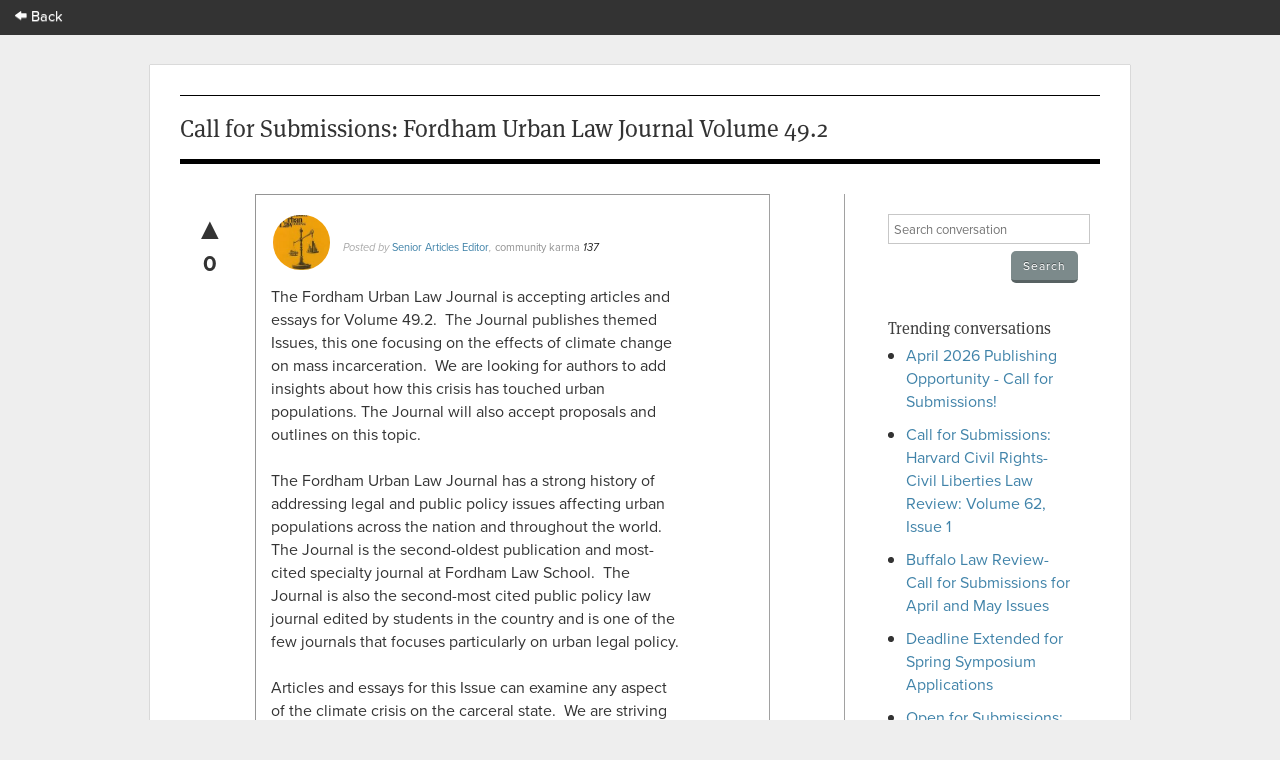

--- FILE ---
content_type: text/html; charset=utf-8
request_url: https://app.scholasticahq.com/conversation/questions/call-for-submissions-fordham-urban-law-journal-volume-49-2
body_size: 8086
content:
<!DOCTYPE html>
<html data-ng-app='Scholastica.Conversation'>
<head>
<title>Scholastica: Call for Submissions: Fordham Urban Law Journal Volume 49.2</title>
<link rel="icon" type="image/x-icon" href="https://assets.scholasticahq.com/assets/favicon-575713edd1dc0dd5811bbc1b7893cf299318af3d22bc8e863eae37a7d61f7ebb.ico" />
<link rel="stylesheet" href="https://assets.scholasticahq.com/assets/precompiled_scholastica_bootstrap-33456cfed53ca9bb25f2cc81a749551b0fc77b386b6e51e5298fa27024850a89.css" media="screen" />
<link rel="stylesheet" href="https://assets.scholasticahq.com/assets/application-6e15412fc4e9d6be9fb28746c2cd19370695e5beaf99c0d4c2bd3e2e273132c8.css" media="screen" />
<link rel="stylesheet" href="https://assets.scholasticahq.com/assets/rostra/application-9acf3417d4c2c3b0f031873d6925c78b2a9804869f7d5b2481323d69618514ff.css" />
<link rel="stylesheet" href="https://assets.scholasticahq.com/assets/navigation-06689af980fece78ec3daec8419123c2ba4f6fb42dce6cd4af2e7046e99a840c.css" media="screen" />
<link href='https://cdn.scholasticahq.com/sitewide-notification/sitewide-notification-1.css' media='screen' rel='stylesheet'>
<script src="https://assets.scholasticahq.com/assets/rostra-e118db40446012836d3d0d1e7f3d01dab909483d5c630497e2d5e7245d59bd5a.js"></script>
<meta content='noindex, nofollow' name='robots'>
<meta name="csrf-param" content="authenticity_token" />
<meta name="csrf-token" content="TV0bDr2qEVwYwwqJgEIUpl-QRcAzcDp4Gsis5Pp7LiQ0ruYbOYWqP7-d53Z5mRlE_bdCMZ19M_DzpUHKfVngmA" />

        <script type="text/javascript" src="https://use.typekit.com/hfc1xzq.js"></script>
        <script type="text/javascript">try{Typekit.load();}catch(e){}</script>
      
<meta name="description" content="Call for Submissions: Fordham Urban Law Journal Volume 49.2" />
<meta name="keywords" content="prisons, mass incarceration, climate change, urban" />
</head>
<body class='show' id='questions'>
<div id='mount-sidewide-notification'></div>
<header class='global'>
<div id="scholastica-public-nav">
  <div class="top-nav">
    <div class="row">
      <div
        class="large-3 large-text-left small-12 small-text-center columns menu-item"
      >
        <a href="https://scholasticahq.com/">
          <i class="fi-arrow-left"></i> Back
        </a>
      </div>
    </div>
  </div>
</div>

</header>

          <div id="fb-root"></div>
          <script>(function(d, s, id) {
            var js, fjs = d.getElementsByTagName(s)[0];
            if (d.getElementById(id)) return;
            js = d.createElement(s); js.id = id;
            js.src = "//connect.facebook.net/en_US/all.js#xfbml=1";
            fjs.parentNode.insertBefore(js, fjs);
          }(document, 'script', 'facebook-jssdk'));</script>
        


<div id='page_wrap'>
<div id='content_container'>

<header class='content'>
<h1>Call for Submissions: Fordham Urban Law Journal Volume 49.2</h1>
</header>
<div id='sidebar'>
<section>
<form class="search_conversation" action="/conversation/questions" accept-charset="UTF-8" method="get">
<div class='field string'><input type="text" name="search" id="search" placeholder="Search conversation" /></div>
<input type="submit" name="commit" value="Search" class="small gray button" data-disable-with="Search" />
</form>

</section>
<section>
<h4>Trending conversations</h4>
<ul id='trending_questions'>
<li><a href="/conversation/questions/april-2026-publishing-opportunity-call-for-submissions">April 2026 Publishing Opportunity - Call for Submissions!</a></li>
<li><a href="/conversation/questions/call-for-submissions-harvard-civil-rights-civil-liberties-law-review-volume-62-issue-1">Call for Submissions: Harvard Civil Rights-Civil Liberties Law Review: Volume 62, Issue 1</a></li>
<li><a href="/conversation/questions/buffalo-law-review-call-for-submissions-for-april-and-may-issues">Buffalo Law Review- Call for Submissions for April and May Issues</a></li>
<li><a href="/conversation/questions/deadline-extended-for-spring-symposium-applications">Deadline Extended for Spring Symposium Applications</a></li>
<li><a href="/conversation/questions/open-for-submissions-the-georgetown-law-journal">Open for Submissions; The Georgetown Law Journal</a></li>
</ul>
</section>
</div>

<div id='page_content'>
<div class='question animated fadeInDown' id='question_3103'>
<div class='vote_wrapper'>
<a title="vote up" class="vote up " data-remote="true" rel="nofollow" data-method="put" href="#">&#x25B2;</a>
<div class='count'>0</div>
</div>
<div class='hidden flash' id='flash_notice'>
You must <a href="/users/sign_in">login</a> or
<a href="/users/sign_up">signup</a> in order to vote
<a class="closeable" href="#">X</a>
</div>

<div class="avatar_and_points_wrapper"><img class="avatar" src="https://s3.amazonaws.com/production.scholastica/profile/40396/avatar/thumb/Fordham_Urban_Law_Journal_First_Cover.jpg?1715180586" /><div class="thumb_points" title="Total Scholastica Karma for Senior Articles Editor">137</div></div>
<cite>
Posted by <a href="https://app.scholasticahq.com/scholars/40396-senior-articles-editor">Senior Articles Editor</a>,

<a class="community-karma-link" href="http://help.scholasticahq.com/customer/portal/articles/1008612">community karma</a>
<span class='total-karma'>
137
</span>
</cite>
<div class='text'>The Fordham Urban Law Journal is accepting articles and essays for Volume 49.2.&nbsp; The Journal publishes themed Issues, this one focusing on the effects of climate change on mass incarceration.&nbsp; We are looking for authors to add insights about how this crisis has touched urban populations. The Journal will also accept proposals and outlines on this topic.<br><br>The Fordham Urban Law Journal has a strong history of addressing legal and public policy issues affecting urban populations across the nation and throughout the world.&nbsp; The Journal is the second-oldest publication and most-cited specialty journal at Fordham Law School.&nbsp; The Journal is also the second-most cited public policy law journal edited by students in the country and is one of the few journals that focuses particularly on urban legal policy.<br><br>Articles and essays for this Issue can examine any aspect of the climate crisis on the carceral state.&nbsp; We are striving to explore the topic from various angles and perspectives.&nbsp; We hope authors will address the multitude of issues brought about in the wake of this crisis, particularly the impact on urban communities.&nbsp; We are accepting both essays over 5,000 words, and articles over 10,000 words.&nbsp; One-page abstracts are due by July 1, 2021.<br><br>Articles or essays, as well as proposals and outlines, can be submitted through online platforms, such as Scholastica or by email directly to uljarticleseditor@fordham.edu.&nbsp; Should you have any other inquiries, questions or concerns, please reach out to Erica Chan, Senior Articles Editor, at uljarticleseditor@fordham.edu.</div>
<div class='details'>
<div class='timestamp'>over 4 years ago</div>
<div class="tags">Tags: <a href="/conversation/questions?tag_search=prisons">prisons</a>, <a href="/conversation/questions?tag_search=mass+incarceration">mass incarceration</a>, <a href="/conversation/questions?tag_search=climate+change">climate change</a>, <a href="/conversation/questions?tag_search=urban">urban</a></div>
</div>
<div id='sharing_links'>
<span class='twitter'>
          <a href="https://twitter.com/share" class="twitter-share-button" data-count="horizontal" data-via="scholasticahq" data-related="scholasticahq">Tweet</a>
          <script type="text/javascript" src="//platform.twitter.com/widgets.js"></script>
        </span>
<span class='facebook'>
          <div class="fb-like" data-href="https://app.scholasticahq.com/conversation/questions/call-for-submissions-fordham-urban-law-journal-volume-49-2" data-send="true" data-layout="button_count" data-width="450" data-show-faces="true" data-font="arial"></div>
        </span>
</div>

</div>
<div id='login-section'>
<a class="button" href="/users/sign_in">Login to comment on this post</a>
</div>
</div>

</div>
<footer>
<div id='copyright'>&copy; 2026 Scholastica</div>
<div id='legal_links'>
<a href="https://scholasticahq.com/">Home</a>
<a href="/journals">Browse Journals</a>
<a href="https://scholasticahq.com/terms-of-service">Terms of Service</a>
<a href="https://scholasticahq.com/privacy-policy">Privacy Policy</a>
<a href="http://help.scholasticahq.com">Help</a>
<a href="https://scholasticahq.com/contact">Contact Us</a>
</div>
</footer>

</div>
<script src="https://assets.scholasticahq.com/assets/navigation_legacy-afb4cd970cdd52613ed75de10721e19b070a7fee86a96a689b1cdc9d45102037.js"></script>
<script src='https://cdn.scholasticahq.com/sitewide-notification/sitewide-notification-1.js'></script>
</body>
</html>
